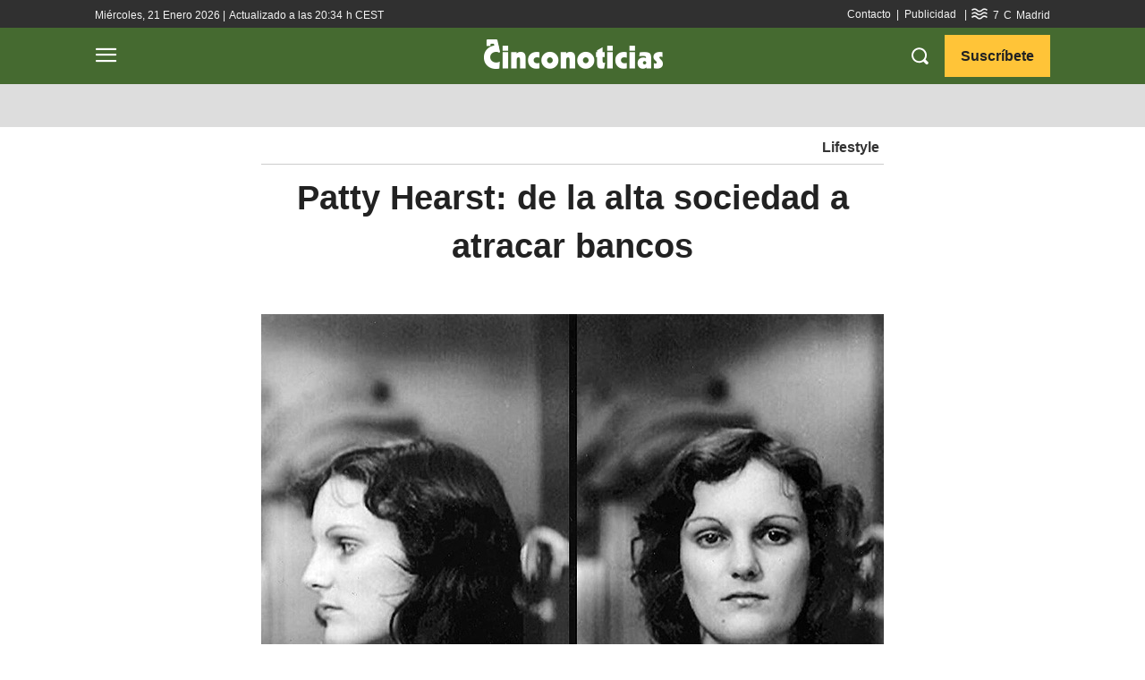

--- FILE ---
content_type: text/html; charset=utf-8
request_url: https://www.google.com/recaptcha/api2/aframe
body_size: 265
content:
<!DOCTYPE HTML><html><head><meta http-equiv="content-type" content="text/html; charset=UTF-8"></head><body><script nonce="Sav2wtuK6oNQmcfcf5FRRQ">/** Anti-fraud and anti-abuse applications only. See google.com/recaptcha */ try{var clients={'sodar':'https://pagead2.googlesyndication.com/pagead/sodar?'};window.addEventListener("message",function(a){try{if(a.source===window.parent){var b=JSON.parse(a.data);var c=clients[b['id']];if(c){var d=document.createElement('img');d.src=c+b['params']+'&rc='+(localStorage.getItem("rc::a")?sessionStorage.getItem("rc::b"):"");window.document.body.appendChild(d);sessionStorage.setItem("rc::e",parseInt(sessionStorage.getItem("rc::e")||0)+1);localStorage.setItem("rc::h",'1769024056464');}}}catch(b){}});window.parent.postMessage("_grecaptcha_ready", "*");}catch(b){}</script></body></html>